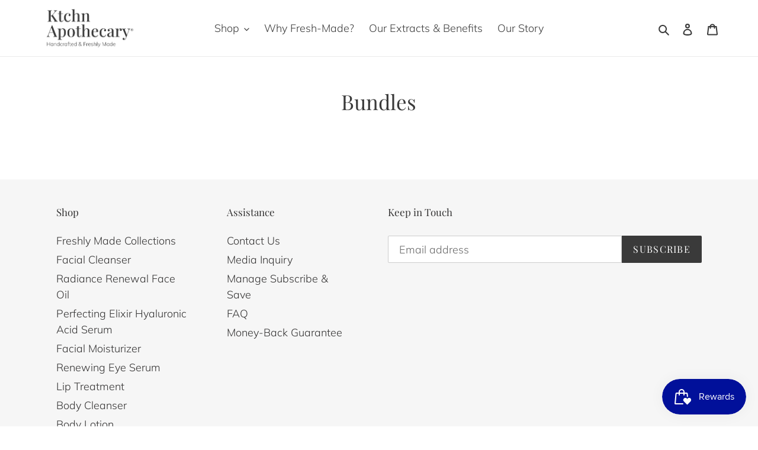

--- FILE ---
content_type: text/css
request_url: https://shop.ktchnapothecary.com/cdn/shop/t/54/assets/bold-upsell-custom.css?v=150135899998303055901682591676
body_size: -622
content:
/*# sourceMappingURL=/cdn/shop/t/54/assets/bold-upsell-custom.css.map?v=150135899998303055901682591676 */
